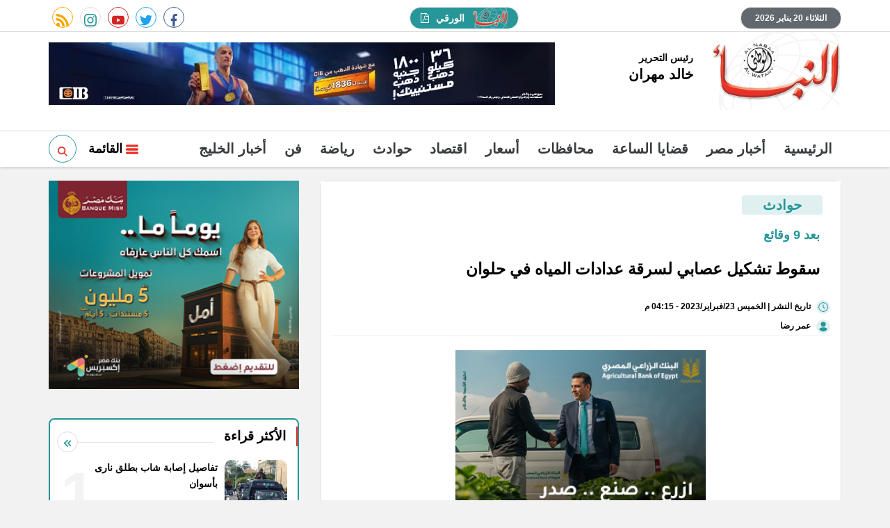

--- FILE ---
content_type: text/html; charset=utf-8
request_url: https://www.google.com/recaptcha/api2/aframe
body_size: 248
content:
<!DOCTYPE HTML><html><head><meta http-equiv="content-type" content="text/html; charset=UTF-8"></head><body><script nonce="pHmqIgvWHoGsuxtXuDJTsw">/** Anti-fraud and anti-abuse applications only. See google.com/recaptcha */ try{var clients={'sodar':'https://pagead2.googlesyndication.com/pagead/sodar?'};window.addEventListener("message",function(a){try{if(a.source===window.parent){var b=JSON.parse(a.data);var c=clients[b['id']];if(c){var d=document.createElement('img');d.src=c+b['params']+'&rc='+(localStorage.getItem("rc::a")?sessionStorage.getItem("rc::b"):"");window.document.body.appendChild(d);sessionStorage.setItem("rc::e",parseInt(sessionStorage.getItem("rc::e")||0)+1);localStorage.setItem("rc::h",'1768938887044');}}}catch(b){}});window.parent.postMessage("_grecaptcha_ready", "*");}catch(b){}</script></body></html>